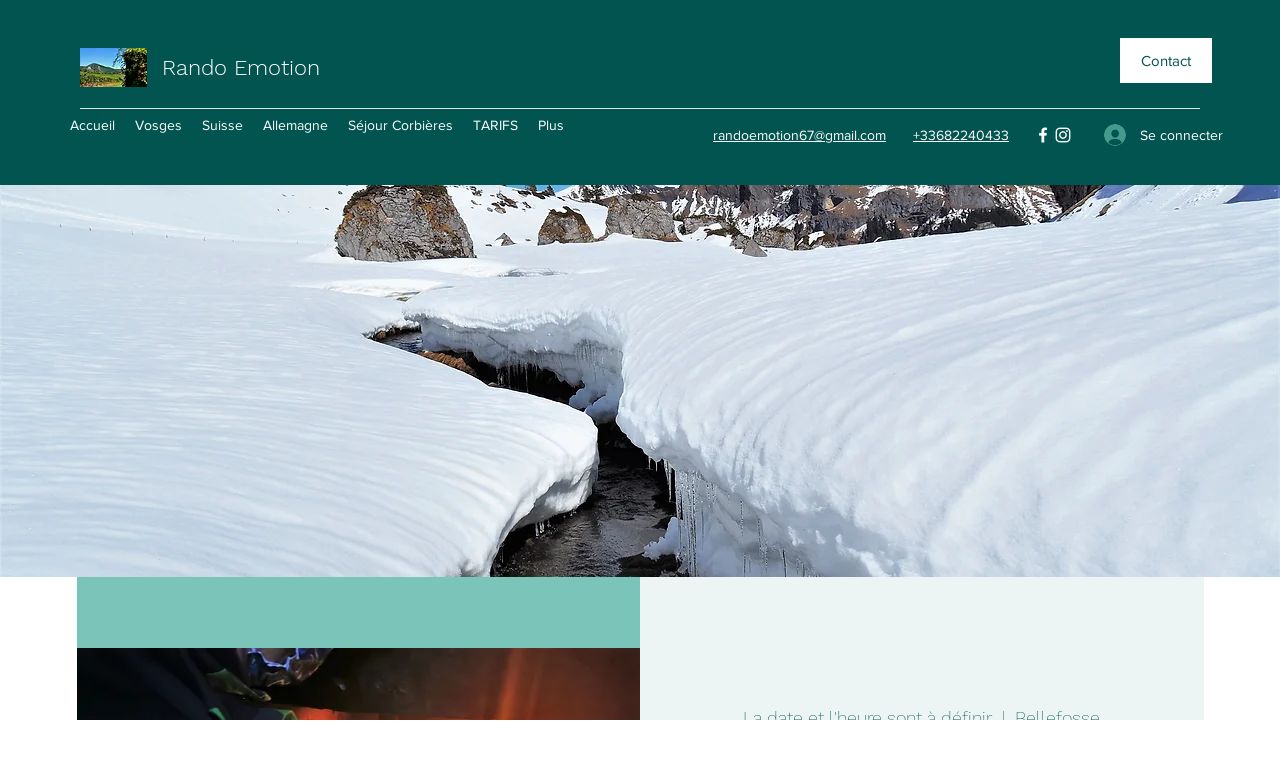

--- FILE ---
content_type: application/javascript
request_url: https://static.parastorage.com/services/events-details-page/1.716.0/client-viewer/5335.chunk.min.js
body_size: 8242
content:
(("undefined"!=typeof self?self:this).webpackJsonp__wix_events_details_page=("undefined"!=typeof self?self:this).webpackJsonp__wix_events_details_page||[]).push([[5335],{25335(e,t,s){"use strict";s.d(t,{D:()=>be});var i=s(60751),r=s(97598);const{string:n,bool:o,number:a,array:l,oneOfType:h,shape:p,object:d,func:u,node:c}=r,y={url:h([n,l,d]),playing:o,loop:o,controls:o,volume:a,muted:o,playbackRate:a,width:h([n,a]),height:h([n,a]),style:d,progressInterval:a,playsinline:o,pip:o,light:h([o,n]),playIcon:c,previewTabIndex:a,previewAriaLabel:n,wrapper:h([n,u,p({render:u.isRequired})]),config:p({soundcloud:p({options:d,preload:o}),youtube:p({playerVars:d,embedOptions:d,preload:o}),facebook:p({appId:n,version:n,playerId:n}),dailymotion:p({params:d,preload:o}),vimeo:p({playerOptions:d,preload:o}),file:p({attributes:d,tracks:l,forceVideo:o,forceAudio:o,forceHLS:o,forceDASH:o,hlsOptions:d,hlsVersion:n,dashVersion:n}),wistia:p({options:d}),mixcloud:p({options:d}),twitch:p({options:d,playerId:n})}),onReady:u,onStart:u,onPlay:u,onPause:u,onBuffer:u,onBufferEnd:u,onEnded:u,onError:u,onDuration:u,onSeek:u,onProgress:u,onEnablePIP:u,onDisablePIP:u},m={playing:!1,loop:!1,controls:!1,volume:null,muted:!1,playbackRate:1,width:"640px",height:"360px",style:{},progressInterval:1e3,playsinline:!1,pip:!1,light:!1,wrapper:"div",previewTabIndex:0,previewAriaLabel:"",config:{soundcloud:{options:{visual:!0,buying:!1,liking:!1,download:!1,sharing:!1,show_comments:!1,show_playcount:!1}},youtube:{playerVars:{playsinline:1,showinfo:0,rel:0,iv_load_policy:3,modestbranding:1},embedOptions:{},preload:!1},facebook:{appId:"1309697205772819",version:"v3.3",playerId:null},dailymotion:{params:{api:1,"endscreen-enable":!1},preload:!1},vimeo:{playerOptions:{autopause:!1,byline:!1,portrait:!1,title:!1},preload:!1},file:{attributes:{},tracks:[],forceVideo:!1,forceAudio:!1,forceHLS:!1,forceDASH:!1,hlsOptions:{},hlsVersion:"0.13.1",dashVersion:"2.9.2"},wistia:{options:{}},mixcloud:{options:{hide_cover:1}},twitch:{options:{},playerId:null}},onReady(){},onStart(){},onPlay(){},onPause(){},onBuffer(){},onBufferEnd(){},onEnded(){},onError(){},onDuration(){},onSeek(){},onProgress(){},onEnablePIP(){},onDisablePIP(){}},f=["soundcloudConfig","youtubeConfig","facebookConfig","dailymotionConfig","vimeoConfig","fileConfig","wistiaConfig"];var P=s(64685),g=s(16252);const w=/[?&#](?:start|t)=([0-9hms]+)/,b=/[?&#]end=([0-9hms]+)/,v=/(\d+)(h|m|s)/g,E=/^\d+$/;function k(e,t){const s=e.match(t);if(s){const e=s[1];if(e.match(v))return function(e){let t=0,s=v.exec(e);for(;null!==s;){const[,i,r]=s;"h"===r&&(t+=60*parseInt(i,10)*60),"m"===r&&(t+=60*parseInt(i,10)),"s"===r&&(t+=parseInt(i,10)),s=v.exec(e)}return t}(e);if(E.test(e))return parseInt(e)}}function L(e){return k(e,w)}function I(e){return k(e,b)}function S(){return Math.random().toString(36).substr(2,5)}const T={};function R(e,t,s=null,i=()=>!0,r=P){return window[t]&&i(window[t])?Promise.resolve(window[t]):new Promise((i,n)=>{if(T[e])return void T[e].push({resolve:i,reject:n});T[e]=[{resolve:i,reject:n}];const o=t=>{T[e].forEach(e=>e.resolve(t))};if(s){const e=window[s];window[s]=function(){e&&e(),o(window[t])}}r(e,i=>{i?(T[e].forEach(e=>e.reject(i)),T[e]=null):s||o(window[t])})})}function D(e,t,s){let i=g.merge(g.cloneDeep(t.config),g.cloneDeep(e.config));for(const t of f)if(e[t]){const r=t.replace(/Config$/,"");if(i=g.merge(i,{[r]:e[t]}),s){const e=`ReactPlayer: %c${t} %cis deprecated, please use the config prop instead \u2013 ${"https://github.com/CookPete/react-player#config-prop"}`;console.warn(e,"font-weight: bold","")}}return i}function C(e,...t){if(!this.player||!this.player[e]){let t=`ReactPlayer: ${this.constructor.displayName} player could not call %c${e}%c \u2013 `;return this.player?this.player[e]||(t+="The method was not available"):t+="The player was not available",console.warn(t,"font-weight: bold",""),null}return this.player[e](...t)}function x(e){return null!==e&&"object"==typeof e}function V(e,t){if("function"==typeof e&&"function"==typeof t)return!0;if((0,i.isValidElement)(e)&&(0,i.isValidElement)(t))return!0;if(e instanceof Array&&t instanceof Array){if(e.length!==t.length)return!1;for(let s=0;s!==e.length;s++)if(!V(e[s],t[s]))return!1;return!0}if(x(e)&&x(t)){if(Object.keys(e).length!==Object.keys(t).length)return!1;for(const s of Object.keys(e))if(!V(e[s],t[s]))return!1;return!0}return e===t}function A(e){return"undefined"!=typeof window&&void 0!==window.MediaStream&&e instanceof window.MediaStream}class O extends i.Component{constructor(){super(...arguments),this.mounted=!1,this.isReady=!1,this.isPlaying=!1,this.isLoading=!0,this.loadOnReady=null,this.startOnPlay=!0,this.seekOnPlay=null,this.onDurationCalled=!1,this.getInternalPlayer=e=>this.player?this.player[e]:null,this.progress=()=>{if(this.props.url&&this.player&&this.isReady){const e=this.getCurrentTime()||0,t=this.getSecondsLoaded(),s=this.getDuration();if(s){const i={playedSeconds:e,played:e/s};null!==t&&(i.loadedSeconds=t,i.loaded=t/s),i.playedSeconds===this.prevPlayed&&i.loadedSeconds===this.prevLoaded||this.props.onProgress(i),this.prevPlayed=i.playedSeconds,this.prevLoaded=i.loadedSeconds}}this.progressTimeout=setTimeout(this.progress,this.props.progressFrequency||this.props.progressInterval)},this.handleReady=()=>{if(!this.mounted)return;this.isReady=!0,this.isLoading=!1;const{onReady:e,playing:t,volume:s,muted:i}=this.props;e(),i||null===s||this.player.setVolume(s),this.loadOnReady?(this.player.load(this.loadOnReady,!0),this.loadOnReady=null):t&&this.player.play(),this.handleDurationCheck()},this.handlePlay=()=>{this.isPlaying=!0,this.isLoading=!1;const{onStart:e,onPlay:t,playbackRate:s}=this.props;this.startOnPlay&&(this.player.setPlaybackRate&&1!==s&&this.player.setPlaybackRate(s),e(),this.startOnPlay=!1),t(),this.seekOnPlay&&(this.seekTo(this.seekOnPlay),this.seekOnPlay=null),this.handleDurationCheck()},this.handlePause=e=>{this.isPlaying=!1,this.isLoading||this.props.onPause(e)},this.handleEnded=()=>{const{activePlayer:e,loop:t,onEnded:s}=this.props;e.loopOnEnded&&t&&this.seekTo(0),t||(this.isPlaying=!1,s())},this.handleError=(...e)=>{this.isLoading=!1,this.props.onError(...e)},this.handleDurationCheck=()=>{clearTimeout(this.durationCheckTimeout);const e=this.getDuration();e?this.onDurationCalled||(this.props.onDuration(e),this.onDurationCalled=!0):this.durationCheckTimeout=setTimeout(this.handleDurationCheck,100)},this.handleLoaded=()=>{this.isLoading=!1},this.ref=e=>{e&&(this.player=e)}}componentDidMount(){this.mounted=!0,this.player.load(this.props.url),this.progress()}componentWillUnmount(){clearTimeout(this.progressTimeout),clearTimeout(this.durationCheckTimeout),this.isReady&&this.player.stop(),this.player.disablePIP&&this.player.disablePIP(),this.mounted=!1}componentDidUpdate(e){const{url:t,playing:s,volume:i,muted:r,playbackRate:n,pip:o,loop:a,activePlayer:l}=this.props;if(!V(e.url,t)){if(this.isLoading&&!l.forceLoad)return console.warn(`ReactPlayer: the attempt to load ${t} is being deferred until the player has loaded`),void(this.loadOnReady=t);this.isLoading=!0,this.startOnPlay=!0,this.onDurationCalled=!1,this.player.load(t,this.isReady)}e.playing||!s||this.isPlaying||this.player.play(),e.playing&&!s&&this.isPlaying&&this.player.pause(),!e.pip&&o&&this.player.enablePIP&&this.player.enablePIP(),e.pip&&!o&&this.player.disablePIP&&this.player.disablePIP(),e.volume!==i&&null!==i&&this.player.setVolume(i),e.muted!==r&&(r?this.player.mute():(this.player.unmute(),null!==i&&setTimeout(()=>this.player.setVolume(i)))),e.playbackRate!==n&&this.player.setPlaybackRate&&this.player.setPlaybackRate(n),e.loop!==a&&this.player.setLoop&&this.player.setLoop(a)}getDuration(){return this.isReady?this.player.getDuration():null}getCurrentTime(){return this.isReady?this.player.getCurrentTime():null}getSecondsLoaded(){return this.isReady?this.player.getSecondsLoaded():null}seekTo(e,t){if(!this.isReady&&0!==e)return this.seekOnPlay=e,void setTimeout(()=>{this.seekOnPlay=null},5e3);if(t?"fraction"===t:e>0&&e<1){const t=this.player.getDuration();return t?void this.player.seekTo(t*e):void console.warn("ReactPlayer: could not seek using fraction \u2013\xa0duration not yet available")}this.player.seekTo(e)}render(){const e=this.props.activePlayer;return e?i.createElement(e,{...this.props,ref:this.ref,onReady:this.handleReady,onPlay:this.handlePlay,onPause:this.handlePause,onEnded:this.handleEnded,onLoaded:this.handleLoaded,onError:this.handleError}):null}}O.displayName="Player",O.propTypes=y,O.defaultProps=m;const j="undefined"!=typeof navigator&&/iPad|iPhone|iPod/.test(navigator.userAgent)&&!window.MSStream,_=/\.(m4a|mp4a|mpga|mp2|mp2a|mp3|m2a|m3a|wav|weba|aac|oga|spx)($|\?)/i,N=/\.(mp4|og[gv]|webm|mov|m4v)($|\?)/i,M=/\.(m3u8)($|\?)/i,B=/\.(mpd)($|\?)/i,$=/www\.dropbox\.com\/.+/;function U(e){if(e instanceof Array){for(const t of e){if("string"==typeof t&&U(t))return!0;if(U(t.src))return!0}return!1}return!!A(e)||(_.test(e)||N.test(e)||M.test(e)||B.test(e))}function F(e){return e||(e=document.createElement("video")),e.webkitSupportsPresentationMode&&"function"==typeof e.webkitSetPresentationMode&&!/iPhone|iPod/.test(navigator.userAgent)}class H extends i.Component{constructor(){super(...arguments),this.onReady=(...e)=>this.props.onReady(...e),this.onPlay=(...e)=>this.props.onPlay(...e),this.onBuffer=(...e)=>this.props.onBuffer(...e),this.onBufferEnd=(...e)=>this.props.onBufferEnd(...e),this.onPause=(...e)=>this.props.onPause(...e),this.onEnded=(...e)=>this.props.onEnded(...e),this.onError=(...e)=>this.props.onError(...e),this.onEnablePIP=(...e)=>this.props.onEnablePIP(...e),this.onDisablePIP=e=>{const{onDisablePIP:t,playing:s}=this.props;t(e),s&&this.play()},this.onPresentationModeChange=e=>{if(this.player&&F(this.player)){const{webkitPresentationMode:t}=this.player;"picture-in-picture"===t?this.onEnablePIP(e):"inline"===t&&this.onDisablePIP(e)}},this.onSeek=e=>{this.props.onSeek(e.target.currentTime)},this.mute=()=>{this.player.muted=!0},this.unmute=()=>{this.player.muted=!1},this.renderSourceElement=(e,t)=>"string"==typeof e?i.createElement("source",{key:t,src:e}):i.createElement("source",{key:t,...e}),this.renderTrack=(e,t)=>i.createElement("track",{key:t,...e}),this.ref=e=>{this.player&&(this.prevPlayer=this.player),this.player=e}}componentDidMount(){this.addListeners(this.player),j&&this.player.load()}componentDidUpdate(e){this.shouldUseAudio(this.props)!==this.shouldUseAudio(e)&&(this.removeListeners(this.prevPlayer),this.addListeners(this.player))}componentWillUnmount(){this.removeListeners(this.player),this.hls&&this.hls.destroy()}addListeners(e){const{playsinline:t}=this.props;e.addEventListener("canplay",this.onReady),e.addEventListener("play",this.onPlay),e.addEventListener("waiting",this.onBuffer),e.addEventListener("playing",this.onBufferEnd),e.addEventListener("pause",this.onPause),e.addEventListener("seeked",this.onSeek),e.addEventListener("ended",this.onEnded),e.addEventListener("error",this.onError),e.addEventListener("enterpictureinpicture",this.onEnablePIP),e.addEventListener("leavepictureinpicture",this.onDisablePIP),e.addEventListener("webkitpresentationmodechanged",this.onPresentationModeChange),t&&(e.setAttribute("playsinline",""),e.setAttribute("webkit-playsinline",""),e.setAttribute("x5-playsinline",""))}removeListeners(e){e.removeEventListener("canplay",this.onReady),e.removeEventListener("play",this.onPlay),e.removeEventListener("waiting",this.onBuffer),e.removeEventListener("playing",this.onBufferEnd),e.removeEventListener("pause",this.onPause),e.removeEventListener("seeked",this.onSeek),e.removeEventListener("ended",this.onEnded),e.removeEventListener("error",this.onError),e.removeEventListener("enterpictureinpicture",this.onEnablePIP),e.removeEventListener("leavepictureinpicture",this.onDisablePIP),e.removeEventListener("webkitpresentationmodechanged",this.onPresentationModeChange)}shouldUseAudio(e){return!e.config.file.forceVideo&&(!e.config.file.attributes.poster&&(_.test(e.url)||e.config.file.forceAudio))}shouldUseHLS(e){return M.test(e)&&!j||this.props.config.file.forceHLS}shouldUseDASH(e){return B.test(e)||this.props.config.file.forceDASH}load(e){const{hlsVersion:t,dashVersion:s}=this.props.config.file;if(this.shouldUseHLS(e)&&R("https://cdn.jsdelivr.net/npm/hls.js@VERSION/dist/hls.min.js".replace("VERSION",t),"Hls").then(t=>{this.hls=new t(this.props.config.file.hlsOptions),this.hls.on(t.Events.ERROR,(e,s)=>{this.props.onError(e,s,this.hls,t)}),this.hls.loadSource(e),this.hls.attachMedia(this.player)}),this.shouldUseDASH(e)&&R("https://cdnjs.cloudflare.com/ajax/libs/dashjs/VERSION/dash.all.min.js".replace("VERSION",s),"dashjs").then(t=>{this.dash=t.MediaPlayer().create(),this.dash.initialize(this.player,e,this.props.playing),this.dash.on("error",this.props.onError),this.dash.getDebug().setLogToBrowserConsole(!1)}),e instanceof Array)this.player.load();else if(A(e))try{this.player.srcObject=e}catch{this.player.src=window.URL.createObjectURL(e)}}play(){const e=this.player.play();e&&e.catch(this.props.onError)}pause(){this.player.pause()}stop(){this.player.removeAttribute("src"),this.dash&&this.dash.reset()}seekTo(e){this.player.currentTime=e}setVolume(e){this.player.volume=e}enablePIP(){this.player.requestPictureInPicture&&document.pictureInPictureElement!==this.player?this.player.requestPictureInPicture():F(this.player)&&"picture-in-picture"!==this.player.webkitPresentationMode&&this.player.webkitSetPresentationMode("picture-in-picture")}disablePIP(){document.exitPictureInPicture&&document.pictureInPictureElement===this.player?document.exitPictureInPicture():F(this.player)&&"inline"!==this.player.webkitPresentationMode&&this.player.webkitSetPresentationMode("inline")}setPlaybackRate(e){this.player.playbackRate=e}getDuration(){if(!this.player)return null;const{duration:e,seekable:t}=this.player;return e===1/0&&t.length>0?t.end(t.length-1):e}getCurrentTime(){return this.player?this.player.currentTime:null}getSecondsLoaded(){if(!this.player)return null;const{buffered:e}=this.player;if(0===e.length)return 0;const t=e.end(e.length-1),s=this.getDuration();return t>s?s:t}getSource(e){const t=this.shouldUseHLS(e),s=this.shouldUseDASH(e);if(!(e instanceof Array||A(e)||t||s))return $.test(e)?e.replace("www.dropbox.com","dl.dropboxusercontent.com"):e}render(){const{url:e,playing:t,loop:s,controls:r,muted:n,config:o,width:a,height:l}=this.props,h=this.shouldUseAudio(this.props),p=h?"audio":"video",d={width:"auto"===a?a:"100%",height:"auto"===l?l:"100%"};return h||(d.display="block"),i.createElement(p,{ref:this.ref,src:this.getSource(e),style:d,preload:"auto",autoPlay:t||void 0,controls:r,muted:n,loop:s,...o.file.attributes},e instanceof Array&&e.map(this.renderSourceElement),o.file.tracks.map(this.renderTrack))}}H.displayName="FilePlayer",H.canPlay=U,H.canEnablePIP=function(e){return U(e)&&(!!document.pictureInPictureEnabled||F())&&!_.test(e)};const q=/^(?:(?:https?):)?(?:\/\/)?(?:www\.)?(?:(?:dailymotion\.com(?:\/embed)?\/video)|dai\.ly)\/([a-zA-Z0-9]+)(?:_[\w_-]+)?$/;class W extends i.Component{constructor(){super(...arguments),this.callPlayer=C,this.onDurationChange=()=>{const e=this.getDuration();this.props.onDuration(e)},this.mute=()=>{this.callPlayer("setMuted",!0)},this.unmute=()=>{this.callPlayer("setMuted",!1)},this.ref=e=>{this.container=e}}load(e){const{controls:t,config:s,onError:i,playing:r}=this.props,[,n]=e.match(q);this.player?this.player.load(n,{start:L(e),autoplay:r}):R("https://api.dmcdn.net/all.js","DM","dmAsyncInit",e=>e.player).then(r=>{if(!this.container)return;const o=r.player;this.player=new o(this.container,{width:"100%",height:"100%",video:n,params:{controls:t,autoplay:this.props.playing,mute:this.props.muted,start:L(e),origin:window.location.origin,...s.dailymotion.params},events:{apiready:this.props.onReady,seeked:()=>this.props.onSeek(this.player.currentTime),video_end:this.props.onEnded,durationchange:this.onDurationChange,pause:this.props.onPause,playing:this.props.onPlay,waiting:this.props.onBuffer,error:e=>i(e)}})},i)}play(){this.callPlayer("play")}pause(){this.callPlayer("pause")}stop(){}seekTo(e){this.callPlayer("seek",e)}setVolume(e){this.callPlayer("setVolume",e)}getDuration(){return this.player.duration||null}getCurrentTime(){return this.player.currentTime}getSecondsLoaded(){return this.player.bufferedTime}render(){const{display:e}=this.props,t={width:"100%",height:"100%",display:e};return i.createElement("div",{style:t},i.createElement("div",{ref:this.ref}))}}W.displayName="DailyMotion",W.canPlay=e=>q.test(e),W.loopOnEnded=!0;const Y="https://connect.facebook.net/en_US/sdk.js",z="fbAsyncInit",G=/^https?:\/\/(www\.)?facebook\.com.*\/(video(s)?|watch|story)(\.php?|\/).+$/;class K extends i.Component{constructor(){super(...arguments),this.callPlayer=C,this.playerID=this.props.config.facebook.playerId||`facebook-player-${S()}`,this.mute=()=>{this.callPlayer("mute")},this.unmute=()=>{this.callPlayer("unmute")}}load(e,t){t?R(Y,"FB",z).then(e=>e.XFBML.parse()):R(Y,"FB",z).then(e=>{e.init({appId:this.props.config.facebook.appId,xfbml:!0,version:this.props.config.facebook.version}),e.Event.subscribe("xfbml.render",e=>{this.props.onLoaded()}),e.Event.subscribe("xfbml.ready",e=>{"video"===e.type&&e.id===this.playerID&&(this.player=e.instance,this.player.subscribe("startedPlaying",this.props.onPlay),this.player.subscribe("paused",this.props.onPause),this.player.subscribe("finishedPlaying",this.props.onEnded),this.player.subscribe("startedBuffering",this.props.onBuffer),this.player.subscribe("finishedBuffering",this.props.onBufferEnd),this.player.subscribe("error",this.props.onError),this.props.muted||this.callPlayer("unmute"),this.props.onReady(),document.getElementById(this.playerID).querySelector("iframe").style.visibility="visible")})})}play(){this.callPlayer("play")}pause(){this.callPlayer("pause")}stop(){}seekTo(e){this.callPlayer("seek",e)}setVolume(e){this.callPlayer("setVolume",e)}getDuration(){return this.callPlayer("getDuration")}getCurrentTime(){return this.callPlayer("getCurrentPosition")}getSecondsLoaded(){return null}render(){return i.createElement("div",{style:{width:"100%",height:"100%"},id:this.playerID,className:"fb-video","data-href":this.props.url,"data-autoplay":this.props.playing?"true":"false","data-allowfullscreen":"true","data-controls":this.props.controls?"true":"false","data-width":"16000px","data-height":"9000px"})}}K.displayName="Facebook",K.canPlay=e=>G.test(e),K.loopOnEnded=!0;const J=/mixcloud\.com\/([^/]+\/[^/]+)/;class Z extends i.Component{constructor(){super(...arguments),this.callPlayer=C,this.duration=null,this.currentTime=null,this.secondsLoaded=null,this.mute=()=>{},this.unmute=()=>{},this.ref=e=>{this.iframe=e}}load(e){R("https://widget.mixcloud.com/media/js/widgetApi.js","Mixcloud").then(e=>{this.player=e.PlayerWidget(this.iframe),this.player.ready.then(()=>{this.player.events.play.on(this.props.onPlay),this.player.events.pause.on(this.props.onPause),this.player.events.ended.on(this.props.onEnded),this.player.events.error.on(this.props.error),this.player.events.progress.on((e,t)=>{this.currentTime=e,this.duration=t}),this.props.onReady()})},this.props.onError)}play(){this.callPlayer("play")}pause(){this.callPlayer("pause")}stop(){}seekTo(e){this.callPlayer("seek",e)}setVolume(e){}getDuration(){return this.duration}getCurrentTime(){return this.currentTime}getSecondsLoaded(){return null}render(){const{url:e,config:t}=this.props,s=e.match(J)[1],r=function(e){return Object.keys(e).map(t=>`${t}=${e[t]}`).join("&")}({...t.mixcloud.options,feed:`/${s}/`});return i.createElement("iframe",{key:s,ref:this.ref,style:{width:"100%",height:"100%"},src:`https://www.mixcloud.com/widget/iframe/?${r}`,frameBorder:"0"})}}Z.displayName="Mixcloud",Z.canPlay=e=>J.test(e),Z.loopOnEnded=!0;const X=/(?:soundcloud\.com|snd\.sc)\/[^.]+$/;class Q extends i.Component{constructor(){super(...arguments),this.callPlayer=C,this.duration=null,this.currentTime=null,this.fractionLoaded=null,this.mute=()=>{this.setVolume(0)},this.unmute=()=>{null!==this.props.volume&&this.setVolume(this.props.volume)},this.ref=e=>{this.iframe=e}}load(e,t){R("https://w.soundcloud.com/player/api.js","SC").then(s=>{if(!this.iframe)return;const{PLAY:i,PLAY_PROGRESS:r,PAUSE:n,FINISH:o,ERROR:a}=s.Widget.Events;t||(this.player=s.Widget(this.iframe),this.player.bind(i,this.props.onPlay),this.player.bind(n,this.props.onPause),this.player.bind(r,e=>{this.currentTime=e.currentPosition/1e3,this.fractionLoaded=e.loadedProgress}),this.player.bind(o,()=>this.props.onEnded()),this.player.bind(a,e=>this.props.onError(e))),this.player.load(e,{...this.props.config.soundcloud.options,callback:()=>{this.player.getDuration(e=>{this.duration=e/1e3,this.props.onReady()})}})})}play(){this.callPlayer("play")}pause(){this.callPlayer("pause")}stop(){}seekTo(e){this.callPlayer("seekTo",1e3*e)}setVolume(e){this.callPlayer("setVolume",100*e)}getDuration(){return this.duration}getCurrentTime(){return this.currentTime}getSecondsLoaded(){return this.fractionLoaded*this.duration}render(){const{display:e}=this.props,t={width:"100%",height:"100%",display:e};return i.createElement("iframe",{ref:this.ref,src:`https://w.soundcloud.com/player/?url=${encodeURIComponent(this.props.url)}`,style:t,frameBorder:0,allow:"autoplay"})}}Q.displayName="SoundCloud",Q.canPlay=e=>X.test(e),Q.loopOnEnded=!0;const ee=/streamable\.com\/([a-z0-9]+)$/;class te extends i.Component{constructor(){super(...arguments),this.callPlayer=C,this.duration=null,this.currentTime=null,this.secondsLoaded=null,this.mute=()=>{this.callPlayer("mute")},this.unmute=()=>{this.callPlayer("unmute")},this.ref=e=>{this.iframe=e}}load(e){R("https://cdn.embed.ly/player-0.1.0.min.js","playerjs").then(e=>{this.iframe&&(this.player=new e.Player(this.iframe),this.player.setLoop(this.props.loop),this.player.on("ready",this.props.onReady),this.player.on("play",this.props.onPlay),this.player.on("pause",this.props.onPause),this.player.on("seeked",this.props.onSeek),this.player.on("ended",this.props.onEnded),this.player.on("error",this.props.onError),this.player.on("timeupdate",({duration:e,seconds:t})=>{this.duration=e,this.currentTime=t}),this.player.on("buffered",({percent:e})=>{this.duration&&(this.secondsLoaded=this.duration*e)}),this.props.muted&&this.player.mute())},this.props.onError)}play(){this.callPlayer("play")}pause(){this.callPlayer("pause")}stop(){}seekTo(e){this.callPlayer("setCurrentTime",e)}setVolume(e){this.callPlayer("setVolume",100*e)}setLoop(e){this.callPlayer("setLoop",e)}getDuration(){return this.duration}getCurrentTime(){return this.currentTime}getSecondsLoaded(){return this.secondsLoaded}render(){const e=this.props.url.match(ee)[1];return i.createElement("iframe",{ref:this.ref,src:`https://streamable.com/o/${e}`,frameBorder:"0",scrolling:"no",style:{width:"100%",height:"100%"},allowFullScreen:!0})}}te.displayName="Streamable",te.canPlay=e=>ee.test(e);const se=/(?:www\.|go\.)?twitch\.tv\/videos\/(\d+)($|\?)/,ie=/(?:www\.|go\.)?twitch\.tv\/([a-z0-9_]+)($|\?)/;class re extends i.Component{constructor(){super(...arguments),this.callPlayer=C,this.playerID=this.props.config.twitch.playerId||`twitch-player-${S()}`,this.mute=()=>{this.callPlayer("setMuted",!0)},this.unmute=()=>{this.callPlayer("setMuted",!1)}}load(e,t){const{playsinline:s,onError:i,config:r,controls:n}=this.props,o=ie.test(e),a=o?e.match(ie)[1]:e.match(se)[1];t?o?this.player.setChannel(a):this.player.setVideo("v"+a):R("https://player.twitch.tv/js/embed/v1.js","Twitch").then(e=>{this.player=new e.Player(this.playerID,{video:o?"":a,channel:o?a:"",height:"100%",width:"100%",playsinline:s,autoplay:this.props.playing,muted:this.props.muted,controls:!!o||n,...r.twitch.options});const{READY:t,PLAYING:i,PAUSE:l,ENDED:h,ONLINE:p,OFFLINE:d}=e.Player;this.player.addEventListener(t,this.props.onReady),this.player.addEventListener(i,this.props.onPlay),this.player.addEventListener(l,this.props.onPause),this.player.addEventListener(h,this.props.onEnded),this.player.addEventListener(p,this.props.onLoaded),this.player.addEventListener(d,this.props.onLoaded)},i)}play(){this.callPlayer("play")}pause(){this.callPlayer("pause")}stop(){this.callPlayer("pause")}seekTo(e){this.callPlayer("seek",e)}setVolume(e){this.callPlayer("setVolume",e)}getDuration(){return this.callPlayer("getDuration")}getCurrentTime(){return this.callPlayer("getCurrentTime")}getSecondsLoaded(){return null}render(){return i.createElement("div",{style:{width:"100%",height:"100%"},id:this.playerID,loading:"lazy"})}}re.displayName="Twitch",re.canPlay=e=>se.test(e)||ie.test(e),re.loopOnEnded=!0;const ne=/vimeo\.com\/.+/,oe=/vimeo\.com\/external\/[0-9]+\..+/;class ae extends i.Component{constructor(){super(...arguments),this.callPlayer=C,this.duration=null,this.currentTime=null,this.secondsLoaded=null,this.mute=()=>{this.setVolume(0)},this.unmute=()=>{null!==this.props.volume&&this.setVolume(this.props.volume)},this.ref=e=>{this.container=e}}load(e){this.duration=null,R("https://player.vimeo.com/api/player.js","Vimeo").then(t=>{this.container&&(this.player=new t.Player(this.container,{url:e,autoplay:this.props.playing,muted:this.props.muted,loop:this.props.loop,playsinline:this.props.playsinline,controls:this.props.controls,...this.props.config.vimeo.playerOptions}),this.player.ready().then(()=>{const e=this.container.querySelector("iframe");e.style.width="100%",e.style.height="100%"}).catch(this.props.onError),this.player.on("loaded",()=>{this.props.onReady(),this.refreshDuration()}),this.player.on("play",()=>{this.props.onPlay(),this.refreshDuration()}),this.player.on("pause",this.props.onPause),this.player.on("seeked",e=>this.props.onSeek(e.seconds)),this.player.on("ended",this.props.onEnded),this.player.on("error",this.props.onError),this.player.on("timeupdate",({seconds:e})=>{this.currentTime=e}),this.player.on("progress",({seconds:e})=>{this.secondsLoaded=e}))},this.props.onError)}refreshDuration(){this.player.getDuration().then(e=>{this.duration=e})}play(){const e=this.callPlayer("play");e&&e.catch(this.props.onError)}pause(){this.callPlayer("pause")}stop(){this.callPlayer("unload")}seekTo(e){this.callPlayer("setCurrentTime",e)}setVolume(e){this.callPlayer("setVolume",e)}setLoop(e){this.callPlayer("setLoop",e)}setPlaybackRate(e){this.callPlayer("setPlaybackRate",e)}getDuration(){return this.duration}getCurrentTime(){return this.currentTime}getSecondsLoaded(){return this.secondsLoaded}render(){const{display:e}=this.props,t={width:"100%",height:"100%",overflow:"hidden",display:e};return i.createElement("div",{key:this.props.url,ref:this.ref,style:t})}}ae.displayName="Vimeo",ae.forceLoad=!0,ae.canPlay=e=>!oe.test(e)&&ne.test(e);const le=/(?:wistia\.com|wi\.st)\/(?:medias|embed)\/(.*)$/;class he extends i.Component{constructor(){super(...arguments),this.callPlayer=C,this.onPlay=(...e)=>this.props.onPlay(...e),this.onPause=(...e)=>this.props.onPause(...e),this.onSeek=(...e)=>this.props.onSeek(...e),this.onEnded=(...e)=>this.props.onEnded(...e),this.mute=()=>{this.callPlayer("mute")},this.unmute=()=>{this.callPlayer("unmute")}}getID(e){return e&&e.match(le)[1]}load(e){const{playing:t,muted:s,controls:i,onReady:r,config:n,onError:o}=this.props;R("https://fast.wistia.com/assets/external/E-v1.js","Wistia").then(()=>{window._wq=window._wq||[],window._wq.push({id:this.getID(e),options:{autoPlay:t,silentAutoPlay:"allow",muted:s,controlsVisibleOnLoad:i,...n.wistia.options},onReady:e=>{this.player=e,this.unbind(),this.player.bind("play",this.onPlay),this.player.bind("pause",this.onPause),this.player.bind("seek",this.onSeek),this.player.bind("end",this.onEnded),r()}})},o)}unbind(){this.player.unbind("play",this.onPlay),this.player.unbind("pause",this.onPause),this.player.unbind("seek",this.onSeek),this.player.unbind("end",this.onEnded)}play(){this.callPlayer("play")}pause(){this.callPlayer("pause")}stop(){this.unbind(),this.callPlayer("remove")}seekTo(e){this.callPlayer("time",e)}setVolume(e){this.callPlayer("volume",e)}setPlaybackRate(e){this.callPlayer("playbackRate",e)}getDuration(){return this.callPlayer("duration")}getCurrentTime(){return this.callPlayer("time")}getSecondsLoaded(){return null}render(){const e=this.getID(this.props.url),t=`wistia_embed wistia_async_${e}`;return i.createElement("div",{key:e,className:t,style:{width:"100%",height:"100%"}})}}he.displayName="Wistia",he.canPlay=e=>le.test(e),he.loopOnEnded=!0;const pe=/(?:youtu\.be\/|youtube\.com\/(?:embed\/|v\/|watch\?v=|shorts\/|watch\?.+&v=))((\w|-){11})|youtube\.com\/playlist\?list=/,de=/list=([a-zA-Z0-9_-]+)/;function ue(e){if(de.test(e)){const[,t]=e.match(de);return{listType:"playlist",list:t}}return{}}class ce extends i.Component{constructor(){super(...arguments),this.callPlayer=C,this.onStateChange=({data:e})=>{const{onPlay:t,onPause:s,onBuffer:i,onBufferEnd:r,onEnded:n,onReady:o,loop:a}=this.props,{PLAYING:l,PAUSED:h,BUFFERING:p,ENDED:d,CUED:u}=window.YT.PlayerState;if(e===l&&(t(),r()),e===h&&s(),e===p&&i(),e===d){const e=!!this.callPlayer("getPlaylist");a&&!e&&this.play(),n()}e===u&&o()},this.mute=()=>{this.callPlayer("mute")},this.unmute=()=>{this.callPlayer("unMute")},this.ref=e=>{this.container=e}}load(e,t){const{playing:s,muted:i,playsinline:r,controls:n,loop:o,config:a,onError:l}=this.props,{playerVars:h,embedOptions:p}=a.youtube,d=e&&e.match(pe)[1];if(t)return de.test(e)?void this.player.loadPlaylist(ue(e)):void this.player.cueVideoById?.({videoId:d,startSeconds:L(e)||h.start,endSeconds:I(e)||h.end});R("https://www.youtube.com/iframe_api","YT","onYouTubeIframeAPIReady",e=>e.loaded).then(t=>{this.container&&(this.player=new t.Player(this.container,{width:"100%",height:"100%",videoId:d,playerVars:{autoplay:s?1:0,mute:i?1:0,controls:n?1:0,start:L(e),end:I(e),origin:window.location.origin,playsinline:r,...ue(e),...h},events:{onReady:()=>{o&&this.player.setLoop(!0),this.props.onReady()},onStateChange:this.onStateChange,onError:e=>l(e.data)},...p}))},l)}play(){this.callPlayer("playVideo")}pause(){this.callPlayer("pauseVideo")}stop(){document.body.contains(this.callPlayer("getIframe"))&&this.callPlayer("stopVideo")}seekTo(e){this.callPlayer("seekTo",e),this.props.playing||this.pause()}setVolume(e){this.callPlayer("setVolume",100*e)}setPlaybackRate(e){this.callPlayer("setPlaybackRate",e)}setLoop(e){this.callPlayer("setLoop",e)}getDuration(){return this.callPlayer("getDuration")}getCurrentTime(){return this.callPlayer("getCurrentTime")}getSecondsLoaded(){return this.callPlayer("getVideoLoadedFraction")*this.getDuration()}render(){const{display:e}=this.props,t={width:"100%",height:"100%",display:e};return i.createElement("div",{style:t},i.createElement("div",{ref:this.ref,loading:"lazy"}))}}ce.displayName="YouTube",ce.canPlay=e=>pe.test(e);var ye=[ce,Q,ae,K,te,he,re,W,Z,H];const me=[{Player:ce,configKey:"youtube",url:"https://www.youtube.com/watch?v=GlCmAC4MHek"},{Player:Q,configKey:"soundcloud",url:"https://soundcloud.com/seucheu/john-cage-433-8-bit-version"},{Player:ae,configKey:"vimeo",url:"https://vimeo.com/300970506"},{Player:W,configKey:"dailymotion",url:"http://www.dailymotion.com/video/xqdpyk"}];const fe="64px";class Pe extends i.Component{constructor(e){super(e),this.mounted=!1,this.state={image:"string"==typeof e.light?e.light:null}}componentDidMount(){this.mounted=!0,this.fetchImage(this.props)}componentDidUpdate(e){const{url:t,light:s}=this.props;e.url===t&&e.light===s||this.fetchImage(this.props)}componentWillUnmount(){this.mounted=!1}fetchImage({url:e,light:t}){if("string"!=typeof t)return this.setState({image:null}),window.fetch(`https://noembed.com/embed?url=${e}`).then(e=>e.json()).then(e=>{if(e.thumbnail_url&&this.mounted){const t=e.thumbnail_url.replace("height=100","height=480");this.setState({image:t})}});this.setState({image:t})}render(){const{onClick:e,playIcon:t,previewTabIndex:s,previewAriaLabel:r}=this.props,{image:n}=this.state,o={display:"flex",alignItems:"center",justifyContent:"center"},a={preview:{width:"100%",height:"100%",backgroundImage:n?`url(${n.startsWith("data:")?`"${n}"`:n})`:void 0,backgroundSize:"cover",backgroundPosition:"center",cursor:"pointer",border:"none",padding:0,...o},shadow:{background:"radial-gradient(rgb(0, 0, 0, 0.3), rgba(0, 0, 0, 0) 60%)",borderRadius:fe,width:fe,height:fe,...o},playIcon:{borderStyle:"solid",borderWidth:"16px 0 16px 26px",borderColor:"transparent transparent transparent white",marginLeft:"7px"}},l=i.createElement("div",{style:a.shadow,className:"react-player__shadow"},i.createElement("div",{style:a.playIcon,className:"react-player__play-icon"}));return i.createElement("button",{type:"button",style:a.preview,className:"react-player__preview",onClick:e,tabIndex:s,...r?{"aria-label":r}:{}},t||l)}}const ge=Object.keys(y);let we=[];class be extends i.Component{constructor(e){super(e),this.handleClickPreview=()=>{this.setState({showPreview:!1})},this.showPreview=()=>{this.setState({showPreview:!0})},this.getDuration=()=>this.player?this.player.getDuration():null,this.getCurrentTime=()=>this.player?this.player.getCurrentTime():null,this.getSecondsLoaded=()=>this.player?this.player.getSecondsLoaded():null,this.getInternalPlayer=(e="player")=>this.player?this.player.getInternalPlayer(e):null,this.seekTo=(e,t)=>{if(!this.player)return null;this.player.seekTo(e,t)},this.handleReady=()=>{this.props.onReady?.()},this.wrapperRef=e=>{this.wrapper=e},this.activePlayerRef=e=>{this.player=e},this.config=D(e,m,!0),this.state={showPreview:!!e.light}}componentDidMount(){if(this.props.progressFrequency){const e="ReactPlayer: %cprogressFrequency%c is deprecated, please use %cprogressInterval%c instead";console.warn(e,"font-weight: bold","","font-weight: bold","")}}shouldComponentUpdate(e,t){return!V(this.props,e)||!V(this.state,t)}componentDidUpdate(e){const{light:t}=this.props;this.config=D(this.props,m),!e.light&&t&&this.setState({showPreview:!0}),e.light&&!t&&this.setState({showPreview:!1})}getActivePlayer(e){const t=[...we,...ye];for(const s of t)if(s.canPlay(e))return s;return H}renderActivePlayer(e,t){return e?i.createElement(O,{...this.props,key:t.displayName,ref:this.activePlayerRef,config:this.config,activePlayer:t,onReady:this.handleReady}):null}sortPlayers(e,t){return e&&t?e.key<t.key?-1:1:0}render(){const{url:e,controls:t,style:s,width:r,height:n,light:o,playIcon:a,wrapper:l,previewTabIndex:h,previewAriaLabel:p}=this.props,d=this.state.showPreview&&e,u=function(e,...t){const s=[].concat(...t),i={},r=Object.keys(e);for(const t of r)-1===s.indexOf(t)&&(i[t]=e[t]);return i}(this.props,ge,f),c=this.getActivePlayer(e),y=this.renderActivePlayer(e,c),m=function(e,t,s){const r=[];for(const n of me)!n.Player.canPlay(e)&&s[n.configKey].preload&&r.push(i.createElement(O,{key:n.Player.displayName,activePlayer:n.Player,url:n.url,controls:t,playing:!0,muted:!0,display:"none"}));return r}(e,t,this.config),P=[y,...m].sort(this.sortPlayers),g=i.createElement(Pe,{url:e,light:o,playIcon:a,onClick:this.handleClickPreview,previewTabIndex:h,previewAriaLabel:p});return i.createElement(l,{ref:this.wrapperRef,style:{...s,width:r,height:n},...u},d?g:P)}}be.addCustomPlayer=e=>{we.push(e)},be.removeCustomPlayers=()=>{we=[]},be.displayName="ReactPlayer",be.propTypes=y,be.defaultProps=m,be.canPlay=e=>{const t=[...we,...ye];for(const s of t)if(s.canPlay(e))return!0;return!1},be.canEnablePIP=e=>{const t=[...we,...ye];for(const s of t)if(s.canEnablePIP&&s.canEnablePIP(e))return!0;return!1}},64685(e){function t(e,t){e.onload=function(){this.onerror=this.onload=null,t(null,e)},e.onerror=function(){this.onerror=this.onload=null,t(new Error("Failed to load "+this.src),e)}}function s(e,t){e.onreadystatechange=function(){"complete"!=this.readyState&&"loaded"!=this.readyState||(this.onreadystatechange=null,t(null,e))}}e.exports=function(e,i,r){var n=document.head||document.getElementsByTagName("head")[0],o=document.createElement("script");"function"==typeof i&&(r=i,i={}),i=i||{},r=r||function(){},o.type=i.type||"text/javascript",o.charset=i.charset||"utf8",o.async=!("async"in i)||!!i.async,o.src=e,i.attrs&&function(e,t){for(var s in t)e.setAttribute(s,t[s])}(o,i.attrs),i.text&&(o.text=""+i.text),("onload"in o?t:s)(o,r),o.onload||t(o,r),n.appendChild(o)}}}]);
//# sourceMappingURL=5335.chunk.min.js.map